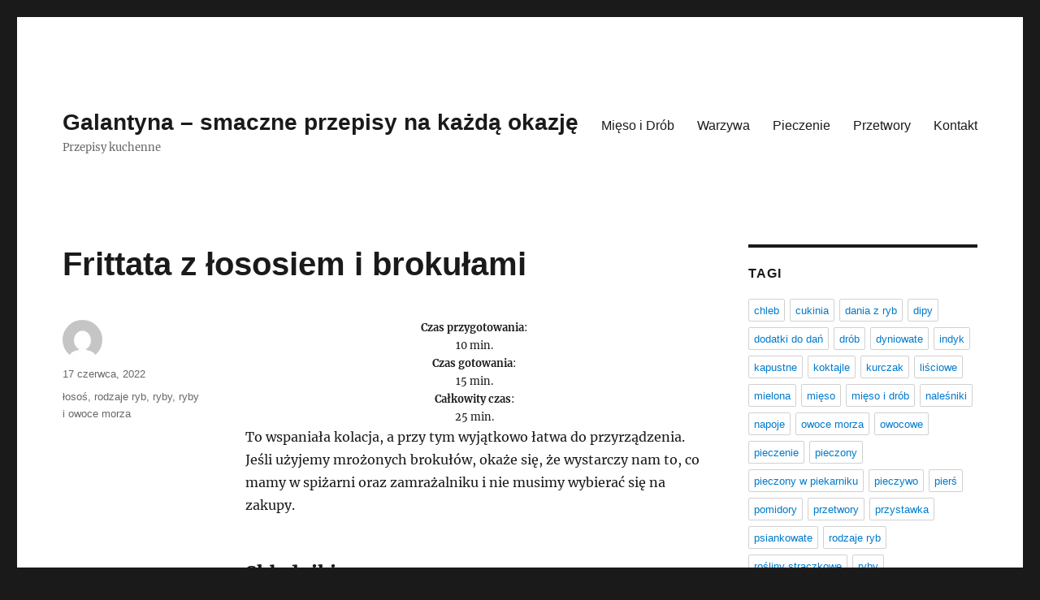

--- FILE ---
content_type: text/html; charset=UTF-8
request_url: https://galantyna.pl/frittata-z-lososiem-i-brokulami/
body_size: 8691
content:
<!DOCTYPE html>
<html lang="pl-PL" class="no-js">
<head>
	<meta charset="UTF-8">
	<meta name="viewport" content="width=device-width, initial-scale=1.0">
	<link rel="profile" href="https://gmpg.org/xfn/11">
		<link rel="pingback" href="https://galantyna.pl/xmlrpc.php">
		<script>(function(html){html.className = html.className.replace(/\bno-js\b/,'js')})(document.documentElement);</script>
<title>Frittata z łososiem i brokułami &#8211; Galantyna &#8211; smaczne przepisy na każdą okazję</title>
<meta name='robots' content='max-image-preview:large' />
	<style>img:is([sizes="auto" i], [sizes^="auto," i]) { contain-intrinsic-size: 3000px 1500px }</style>
	<link rel="alternate" type="application/rss+xml" title="Galantyna - smaczne przepisy na każdą okazję &raquo; Kanał z wpisami" href="https://galantyna.pl/feed/" />
<link rel="alternate" type="application/rss+xml" title="Galantyna - smaczne przepisy na każdą okazję &raquo; Kanał z komentarzami" href="https://galantyna.pl/comments/feed/" />
<link rel="alternate" type="application/rss+xml" title="Galantyna - smaczne przepisy na każdą okazję &raquo; Frittata z łososiem i brokułami Kanał z komentarzami" href="https://galantyna.pl/frittata-z-lososiem-i-brokulami/feed/" />
<script>
window._wpemojiSettings = {"baseUrl":"https:\/\/s.w.org\/images\/core\/emoji\/15.0.3\/72x72\/","ext":".png","svgUrl":"https:\/\/s.w.org\/images\/core\/emoji\/15.0.3\/svg\/","svgExt":".svg","source":{"concatemoji":"https:\/\/galantyna.pl\/wp-includes\/js\/wp-emoji-release.min.js?ver=6.7.1"}};
/*! This file is auto-generated */
!function(i,n){var o,s,e;function c(e){try{var t={supportTests:e,timestamp:(new Date).valueOf()};sessionStorage.setItem(o,JSON.stringify(t))}catch(e){}}function p(e,t,n){e.clearRect(0,0,e.canvas.width,e.canvas.height),e.fillText(t,0,0);var t=new Uint32Array(e.getImageData(0,0,e.canvas.width,e.canvas.height).data),r=(e.clearRect(0,0,e.canvas.width,e.canvas.height),e.fillText(n,0,0),new Uint32Array(e.getImageData(0,0,e.canvas.width,e.canvas.height).data));return t.every(function(e,t){return e===r[t]})}function u(e,t,n){switch(t){case"flag":return n(e,"\ud83c\udff3\ufe0f\u200d\u26a7\ufe0f","\ud83c\udff3\ufe0f\u200b\u26a7\ufe0f")?!1:!n(e,"\ud83c\uddfa\ud83c\uddf3","\ud83c\uddfa\u200b\ud83c\uddf3")&&!n(e,"\ud83c\udff4\udb40\udc67\udb40\udc62\udb40\udc65\udb40\udc6e\udb40\udc67\udb40\udc7f","\ud83c\udff4\u200b\udb40\udc67\u200b\udb40\udc62\u200b\udb40\udc65\u200b\udb40\udc6e\u200b\udb40\udc67\u200b\udb40\udc7f");case"emoji":return!n(e,"\ud83d\udc26\u200d\u2b1b","\ud83d\udc26\u200b\u2b1b")}return!1}function f(e,t,n){var r="undefined"!=typeof WorkerGlobalScope&&self instanceof WorkerGlobalScope?new OffscreenCanvas(300,150):i.createElement("canvas"),a=r.getContext("2d",{willReadFrequently:!0}),o=(a.textBaseline="top",a.font="600 32px Arial",{});return e.forEach(function(e){o[e]=t(a,e,n)}),o}function t(e){var t=i.createElement("script");t.src=e,t.defer=!0,i.head.appendChild(t)}"undefined"!=typeof Promise&&(o="wpEmojiSettingsSupports",s=["flag","emoji"],n.supports={everything:!0,everythingExceptFlag:!0},e=new Promise(function(e){i.addEventListener("DOMContentLoaded",e,{once:!0})}),new Promise(function(t){var n=function(){try{var e=JSON.parse(sessionStorage.getItem(o));if("object"==typeof e&&"number"==typeof e.timestamp&&(new Date).valueOf()<e.timestamp+604800&&"object"==typeof e.supportTests)return e.supportTests}catch(e){}return null}();if(!n){if("undefined"!=typeof Worker&&"undefined"!=typeof OffscreenCanvas&&"undefined"!=typeof URL&&URL.createObjectURL&&"undefined"!=typeof Blob)try{var e="postMessage("+f.toString()+"("+[JSON.stringify(s),u.toString(),p.toString()].join(",")+"));",r=new Blob([e],{type:"text/javascript"}),a=new Worker(URL.createObjectURL(r),{name:"wpTestEmojiSupports"});return void(a.onmessage=function(e){c(n=e.data),a.terminate(),t(n)})}catch(e){}c(n=f(s,u,p))}t(n)}).then(function(e){for(var t in e)n.supports[t]=e[t],n.supports.everything=n.supports.everything&&n.supports[t],"flag"!==t&&(n.supports.everythingExceptFlag=n.supports.everythingExceptFlag&&n.supports[t]);n.supports.everythingExceptFlag=n.supports.everythingExceptFlag&&!n.supports.flag,n.DOMReady=!1,n.readyCallback=function(){n.DOMReady=!0}}).then(function(){return e}).then(function(){var e;n.supports.everything||(n.readyCallback(),(e=n.source||{}).concatemoji?t(e.concatemoji):e.wpemoji&&e.twemoji&&(t(e.twemoji),t(e.wpemoji)))}))}((window,document),window._wpemojiSettings);
</script>
<style id='wp-emoji-styles-inline-css'>

	img.wp-smiley, img.emoji {
		display: inline !important;
		border: none !important;
		box-shadow: none !important;
		height: 1em !important;
		width: 1em !important;
		margin: 0 0.07em !important;
		vertical-align: -0.1em !important;
		background: none !important;
		padding: 0 !important;
	}
</style>
<link rel='stylesheet' id='wp-block-library-css' href='https://galantyna.pl/wp-includes/css/dist/block-library/style.min.css?ver=6.7.1' media='all' />
<style id='wp-block-library-theme-inline-css'>
.wp-block-audio :where(figcaption){color:#555;font-size:13px;text-align:center}.is-dark-theme .wp-block-audio :where(figcaption){color:#ffffffa6}.wp-block-audio{margin:0 0 1em}.wp-block-code{border:1px solid #ccc;border-radius:4px;font-family:Menlo,Consolas,monaco,monospace;padding:.8em 1em}.wp-block-embed :where(figcaption){color:#555;font-size:13px;text-align:center}.is-dark-theme .wp-block-embed :where(figcaption){color:#ffffffa6}.wp-block-embed{margin:0 0 1em}.blocks-gallery-caption{color:#555;font-size:13px;text-align:center}.is-dark-theme .blocks-gallery-caption{color:#ffffffa6}:root :where(.wp-block-image figcaption){color:#555;font-size:13px;text-align:center}.is-dark-theme :root :where(.wp-block-image figcaption){color:#ffffffa6}.wp-block-image{margin:0 0 1em}.wp-block-pullquote{border-bottom:4px solid;border-top:4px solid;color:currentColor;margin-bottom:1.75em}.wp-block-pullquote cite,.wp-block-pullquote footer,.wp-block-pullquote__citation{color:currentColor;font-size:.8125em;font-style:normal;text-transform:uppercase}.wp-block-quote{border-left:.25em solid;margin:0 0 1.75em;padding-left:1em}.wp-block-quote cite,.wp-block-quote footer{color:currentColor;font-size:.8125em;font-style:normal;position:relative}.wp-block-quote:where(.has-text-align-right){border-left:none;border-right:.25em solid;padding-left:0;padding-right:1em}.wp-block-quote:where(.has-text-align-center){border:none;padding-left:0}.wp-block-quote.is-large,.wp-block-quote.is-style-large,.wp-block-quote:where(.is-style-plain){border:none}.wp-block-search .wp-block-search__label{font-weight:700}.wp-block-search__button{border:1px solid #ccc;padding:.375em .625em}:where(.wp-block-group.has-background){padding:1.25em 2.375em}.wp-block-separator.has-css-opacity{opacity:.4}.wp-block-separator{border:none;border-bottom:2px solid;margin-left:auto;margin-right:auto}.wp-block-separator.has-alpha-channel-opacity{opacity:1}.wp-block-separator:not(.is-style-wide):not(.is-style-dots){width:100px}.wp-block-separator.has-background:not(.is-style-dots){border-bottom:none;height:1px}.wp-block-separator.has-background:not(.is-style-wide):not(.is-style-dots){height:2px}.wp-block-table{margin:0 0 1em}.wp-block-table td,.wp-block-table th{word-break:normal}.wp-block-table :where(figcaption){color:#555;font-size:13px;text-align:center}.is-dark-theme .wp-block-table :where(figcaption){color:#ffffffa6}.wp-block-video :where(figcaption){color:#555;font-size:13px;text-align:center}.is-dark-theme .wp-block-video :where(figcaption){color:#ffffffa6}.wp-block-video{margin:0 0 1em}:root :where(.wp-block-template-part.has-background){margin-bottom:0;margin-top:0;padding:1.25em 2.375em}
</style>
<style id='classic-theme-styles-inline-css'>
/*! This file is auto-generated */
.wp-block-button__link{color:#fff;background-color:#32373c;border-radius:9999px;box-shadow:none;text-decoration:none;padding:calc(.667em + 2px) calc(1.333em + 2px);font-size:1.125em}.wp-block-file__button{background:#32373c;color:#fff;text-decoration:none}
</style>
<style id='global-styles-inline-css'>
:root{--wp--preset--aspect-ratio--square: 1;--wp--preset--aspect-ratio--4-3: 4/3;--wp--preset--aspect-ratio--3-4: 3/4;--wp--preset--aspect-ratio--3-2: 3/2;--wp--preset--aspect-ratio--2-3: 2/3;--wp--preset--aspect-ratio--16-9: 16/9;--wp--preset--aspect-ratio--9-16: 9/16;--wp--preset--color--black: #000000;--wp--preset--color--cyan-bluish-gray: #abb8c3;--wp--preset--color--white: #fff;--wp--preset--color--pale-pink: #f78da7;--wp--preset--color--vivid-red: #cf2e2e;--wp--preset--color--luminous-vivid-orange: #ff6900;--wp--preset--color--luminous-vivid-amber: #fcb900;--wp--preset--color--light-green-cyan: #7bdcb5;--wp--preset--color--vivid-green-cyan: #00d084;--wp--preset--color--pale-cyan-blue: #8ed1fc;--wp--preset--color--vivid-cyan-blue: #0693e3;--wp--preset--color--vivid-purple: #9b51e0;--wp--preset--color--dark-gray: #1a1a1a;--wp--preset--color--medium-gray: #686868;--wp--preset--color--light-gray: #e5e5e5;--wp--preset--color--blue-gray: #4d545c;--wp--preset--color--bright-blue: #007acc;--wp--preset--color--light-blue: #9adffd;--wp--preset--color--dark-brown: #402b30;--wp--preset--color--medium-brown: #774e24;--wp--preset--color--dark-red: #640c1f;--wp--preset--color--bright-red: #ff675f;--wp--preset--color--yellow: #ffef8e;--wp--preset--gradient--vivid-cyan-blue-to-vivid-purple: linear-gradient(135deg,rgba(6,147,227,1) 0%,rgb(155,81,224) 100%);--wp--preset--gradient--light-green-cyan-to-vivid-green-cyan: linear-gradient(135deg,rgb(122,220,180) 0%,rgb(0,208,130) 100%);--wp--preset--gradient--luminous-vivid-amber-to-luminous-vivid-orange: linear-gradient(135deg,rgba(252,185,0,1) 0%,rgba(255,105,0,1) 100%);--wp--preset--gradient--luminous-vivid-orange-to-vivid-red: linear-gradient(135deg,rgba(255,105,0,1) 0%,rgb(207,46,46) 100%);--wp--preset--gradient--very-light-gray-to-cyan-bluish-gray: linear-gradient(135deg,rgb(238,238,238) 0%,rgb(169,184,195) 100%);--wp--preset--gradient--cool-to-warm-spectrum: linear-gradient(135deg,rgb(74,234,220) 0%,rgb(151,120,209) 20%,rgb(207,42,186) 40%,rgb(238,44,130) 60%,rgb(251,105,98) 80%,rgb(254,248,76) 100%);--wp--preset--gradient--blush-light-purple: linear-gradient(135deg,rgb(255,206,236) 0%,rgb(152,150,240) 100%);--wp--preset--gradient--blush-bordeaux: linear-gradient(135deg,rgb(254,205,165) 0%,rgb(254,45,45) 50%,rgb(107,0,62) 100%);--wp--preset--gradient--luminous-dusk: linear-gradient(135deg,rgb(255,203,112) 0%,rgb(199,81,192) 50%,rgb(65,88,208) 100%);--wp--preset--gradient--pale-ocean: linear-gradient(135deg,rgb(255,245,203) 0%,rgb(182,227,212) 50%,rgb(51,167,181) 100%);--wp--preset--gradient--electric-grass: linear-gradient(135deg,rgb(202,248,128) 0%,rgb(113,206,126) 100%);--wp--preset--gradient--midnight: linear-gradient(135deg,rgb(2,3,129) 0%,rgb(40,116,252) 100%);--wp--preset--font-size--small: 13px;--wp--preset--font-size--medium: 20px;--wp--preset--font-size--large: 36px;--wp--preset--font-size--x-large: 42px;--wp--preset--spacing--20: 0.44rem;--wp--preset--spacing--30: 0.67rem;--wp--preset--spacing--40: 1rem;--wp--preset--spacing--50: 1.5rem;--wp--preset--spacing--60: 2.25rem;--wp--preset--spacing--70: 3.38rem;--wp--preset--spacing--80: 5.06rem;--wp--preset--shadow--natural: 6px 6px 9px rgba(0, 0, 0, 0.2);--wp--preset--shadow--deep: 12px 12px 50px rgba(0, 0, 0, 0.4);--wp--preset--shadow--sharp: 6px 6px 0px rgba(0, 0, 0, 0.2);--wp--preset--shadow--outlined: 6px 6px 0px -3px rgba(255, 255, 255, 1), 6px 6px rgba(0, 0, 0, 1);--wp--preset--shadow--crisp: 6px 6px 0px rgba(0, 0, 0, 1);}:where(.is-layout-flex){gap: 0.5em;}:where(.is-layout-grid){gap: 0.5em;}body .is-layout-flex{display: flex;}.is-layout-flex{flex-wrap: wrap;align-items: center;}.is-layout-flex > :is(*, div){margin: 0;}body .is-layout-grid{display: grid;}.is-layout-grid > :is(*, div){margin: 0;}:where(.wp-block-columns.is-layout-flex){gap: 2em;}:where(.wp-block-columns.is-layout-grid){gap: 2em;}:where(.wp-block-post-template.is-layout-flex){gap: 1.25em;}:where(.wp-block-post-template.is-layout-grid){gap: 1.25em;}.has-black-color{color: var(--wp--preset--color--black) !important;}.has-cyan-bluish-gray-color{color: var(--wp--preset--color--cyan-bluish-gray) !important;}.has-white-color{color: var(--wp--preset--color--white) !important;}.has-pale-pink-color{color: var(--wp--preset--color--pale-pink) !important;}.has-vivid-red-color{color: var(--wp--preset--color--vivid-red) !important;}.has-luminous-vivid-orange-color{color: var(--wp--preset--color--luminous-vivid-orange) !important;}.has-luminous-vivid-amber-color{color: var(--wp--preset--color--luminous-vivid-amber) !important;}.has-light-green-cyan-color{color: var(--wp--preset--color--light-green-cyan) !important;}.has-vivid-green-cyan-color{color: var(--wp--preset--color--vivid-green-cyan) !important;}.has-pale-cyan-blue-color{color: var(--wp--preset--color--pale-cyan-blue) !important;}.has-vivid-cyan-blue-color{color: var(--wp--preset--color--vivid-cyan-blue) !important;}.has-vivid-purple-color{color: var(--wp--preset--color--vivid-purple) !important;}.has-black-background-color{background-color: var(--wp--preset--color--black) !important;}.has-cyan-bluish-gray-background-color{background-color: var(--wp--preset--color--cyan-bluish-gray) !important;}.has-white-background-color{background-color: var(--wp--preset--color--white) !important;}.has-pale-pink-background-color{background-color: var(--wp--preset--color--pale-pink) !important;}.has-vivid-red-background-color{background-color: var(--wp--preset--color--vivid-red) !important;}.has-luminous-vivid-orange-background-color{background-color: var(--wp--preset--color--luminous-vivid-orange) !important;}.has-luminous-vivid-amber-background-color{background-color: var(--wp--preset--color--luminous-vivid-amber) !important;}.has-light-green-cyan-background-color{background-color: var(--wp--preset--color--light-green-cyan) !important;}.has-vivid-green-cyan-background-color{background-color: var(--wp--preset--color--vivid-green-cyan) !important;}.has-pale-cyan-blue-background-color{background-color: var(--wp--preset--color--pale-cyan-blue) !important;}.has-vivid-cyan-blue-background-color{background-color: var(--wp--preset--color--vivid-cyan-blue) !important;}.has-vivid-purple-background-color{background-color: var(--wp--preset--color--vivid-purple) !important;}.has-black-border-color{border-color: var(--wp--preset--color--black) !important;}.has-cyan-bluish-gray-border-color{border-color: var(--wp--preset--color--cyan-bluish-gray) !important;}.has-white-border-color{border-color: var(--wp--preset--color--white) !important;}.has-pale-pink-border-color{border-color: var(--wp--preset--color--pale-pink) !important;}.has-vivid-red-border-color{border-color: var(--wp--preset--color--vivid-red) !important;}.has-luminous-vivid-orange-border-color{border-color: var(--wp--preset--color--luminous-vivid-orange) !important;}.has-luminous-vivid-amber-border-color{border-color: var(--wp--preset--color--luminous-vivid-amber) !important;}.has-light-green-cyan-border-color{border-color: var(--wp--preset--color--light-green-cyan) !important;}.has-vivid-green-cyan-border-color{border-color: var(--wp--preset--color--vivid-green-cyan) !important;}.has-pale-cyan-blue-border-color{border-color: var(--wp--preset--color--pale-cyan-blue) !important;}.has-vivid-cyan-blue-border-color{border-color: var(--wp--preset--color--vivid-cyan-blue) !important;}.has-vivid-purple-border-color{border-color: var(--wp--preset--color--vivid-purple) !important;}.has-vivid-cyan-blue-to-vivid-purple-gradient-background{background: var(--wp--preset--gradient--vivid-cyan-blue-to-vivid-purple) !important;}.has-light-green-cyan-to-vivid-green-cyan-gradient-background{background: var(--wp--preset--gradient--light-green-cyan-to-vivid-green-cyan) !important;}.has-luminous-vivid-amber-to-luminous-vivid-orange-gradient-background{background: var(--wp--preset--gradient--luminous-vivid-amber-to-luminous-vivid-orange) !important;}.has-luminous-vivid-orange-to-vivid-red-gradient-background{background: var(--wp--preset--gradient--luminous-vivid-orange-to-vivid-red) !important;}.has-very-light-gray-to-cyan-bluish-gray-gradient-background{background: var(--wp--preset--gradient--very-light-gray-to-cyan-bluish-gray) !important;}.has-cool-to-warm-spectrum-gradient-background{background: var(--wp--preset--gradient--cool-to-warm-spectrum) !important;}.has-blush-light-purple-gradient-background{background: var(--wp--preset--gradient--blush-light-purple) !important;}.has-blush-bordeaux-gradient-background{background: var(--wp--preset--gradient--blush-bordeaux) !important;}.has-luminous-dusk-gradient-background{background: var(--wp--preset--gradient--luminous-dusk) !important;}.has-pale-ocean-gradient-background{background: var(--wp--preset--gradient--pale-ocean) !important;}.has-electric-grass-gradient-background{background: var(--wp--preset--gradient--electric-grass) !important;}.has-midnight-gradient-background{background: var(--wp--preset--gradient--midnight) !important;}.has-small-font-size{font-size: var(--wp--preset--font-size--small) !important;}.has-medium-font-size{font-size: var(--wp--preset--font-size--medium) !important;}.has-large-font-size{font-size: var(--wp--preset--font-size--large) !important;}.has-x-large-font-size{font-size: var(--wp--preset--font-size--x-large) !important;}
:where(.wp-block-post-template.is-layout-flex){gap: 1.25em;}:where(.wp-block-post-template.is-layout-grid){gap: 1.25em;}
:where(.wp-block-columns.is-layout-flex){gap: 2em;}:where(.wp-block-columns.is-layout-grid){gap: 2em;}
:root :where(.wp-block-pullquote){font-size: 1.5em;line-height: 1.6;}
</style>
<link rel='stylesheet' id='twentysixteen-fonts-css' href='https://galantyna.pl/wp-content/themes/twentysixteen/fonts/merriweather-plus-inconsolata.css?ver=20230328' media='all' />
<link rel='stylesheet' id='genericons-css' href='https://galantyna.pl/wp-content/themes/twentysixteen/genericons/genericons.css?ver=20201208' media='all' />
<link rel='stylesheet' id='twentysixteen-style-css' href='https://galantyna.pl/wp-content/themes/twentysixteen/style.css?ver=20241112' media='all' />
<link rel='stylesheet' id='twentysixteen-block-style-css' href='https://galantyna.pl/wp-content/themes/twentysixteen/css/blocks.css?ver=20240817' media='all' />
<!--[if lt IE 10]>
<link rel='stylesheet' id='twentysixteen-ie-css' href='https://galantyna.pl/wp-content/themes/twentysixteen/css/ie.css?ver=20170530' media='all' />
<![endif]-->
<!--[if lt IE 9]>
<link rel='stylesheet' id='twentysixteen-ie8-css' href='https://galantyna.pl/wp-content/themes/twentysixteen/css/ie8.css?ver=20170530' media='all' />
<![endif]-->
<!--[if lt IE 8]>
<link rel='stylesheet' id='twentysixteen-ie7-css' href='https://galantyna.pl/wp-content/themes/twentysixteen/css/ie7.css?ver=20170530' media='all' />
<![endif]-->
<!--[if lt IE 9]>
<script src="https://galantyna.pl/wp-content/themes/twentysixteen/js/html5.js?ver=3.7.3" id="twentysixteen-html5-js"></script>
<![endif]-->
<script src="https://galantyna.pl/wp-includes/js/jquery/jquery.min.js?ver=3.7.1" id="jquery-core-js"></script>
<script src="https://galantyna.pl/wp-includes/js/jquery/jquery-migrate.min.js?ver=3.4.1" id="jquery-migrate-js"></script>
<script id="twentysixteen-script-js-extra">
var screenReaderText = {"expand":"rozwi\u0144 menu potomne","collapse":"zwi\u0144 menu potomne"};
</script>
<script src="https://galantyna.pl/wp-content/themes/twentysixteen/js/functions.js?ver=20230629" id="twentysixteen-script-js" defer data-wp-strategy="defer"></script>
<link rel="https://api.w.org/" href="https://galantyna.pl/wp-json/" /><link rel="alternate" title="JSON" type="application/json" href="https://galantyna.pl/wp-json/wp/v2/posts/4230" /><link rel="EditURI" type="application/rsd+xml" title="RSD" href="https://galantyna.pl/xmlrpc.php?rsd" />
<meta name="generator" content="WordPress 6.7.1" />
<link rel="canonical" href="https://galantyna.pl/frittata-z-lososiem-i-brokulami/" />
<link rel='shortlink' href='https://galantyna.pl/?p=4230' />
<link rel="alternate" title="oEmbed (JSON)" type="application/json+oembed" href="https://galantyna.pl/wp-json/oembed/1.0/embed?url=https%3A%2F%2Fgalantyna.pl%2Ffrittata-z-lososiem-i-brokulami%2F" />
<link rel="alternate" title="oEmbed (XML)" type="text/xml+oembed" href="https://galantyna.pl/wp-json/oembed/1.0/embed?url=https%3A%2F%2Fgalantyna.pl%2Ffrittata-z-lososiem-i-brokulami%2F&#038;format=xml" />
</head>

<body class="post-template-default single single-post postid-4230 single-format-standard wp-embed-responsive group-blog">
<div id="page" class="site">
	<div class="site-inner">
		<a class="skip-link screen-reader-text" href="#content">
			Przejdź do treści		</a>

		<header id="masthead" class="site-header">
			<div class="site-header-main">
				<div class="site-branding">
					
											<p class="site-title"><a href="https://galantyna.pl/" rel="home">Galantyna &#8211; smaczne przepisy na każdą okazję</a></p>
												<p class="site-description">Przepisy kuchenne</p>
									</div><!-- .site-branding -->

									<button id="menu-toggle" class="menu-toggle">Menu</button>

					<div id="site-header-menu" class="site-header-menu">
													<nav id="site-navigation" class="main-navigation" aria-label="Menu główne">
								<div class="menu-td-demo-footer-menu-container"><ul id="menu-td-demo-footer-menu" class="primary-menu"><li id="menu-item-23" class="menu-item menu-item-type-custom menu-item-object-custom menu-item-23"><a href="/tag/mieso-i-drob">Mięso i Drób</a></li>
<li id="menu-item-24" class="menu-item menu-item-type-custom menu-item-object-custom menu-item-24"><a href="/tag/warzywa">Warzywa</a></li>
<li id="menu-item-25" class="menu-item menu-item-type-custom menu-item-object-custom menu-item-25"><a href="/tag/pieczenie">Pieczenie</a></li>
<li id="menu-item-26" class="menu-item menu-item-type-custom menu-item-object-custom menu-item-26"><a href="/tag/przetwory">Przetwory</a></li>
<li id="menu-item-9332" class="menu-item menu-item-type-post_type menu-item-object-page menu-item-9332"><a href="https://galantyna.pl/kontakt/">Kontakt</a></li>
</ul></div>							</nav><!-- .main-navigation -->
						
											</div><!-- .site-header-menu -->
							</div><!-- .site-header-main -->

					</header><!-- .site-header -->

		<div id="content" class="site-content">

<div id="primary" class="content-area">
	<main id="main" class="site-main">
		
<article id="post-4230" class="post-4230 post type-post status-publish format-standard hentry category-gotowanie tag-losos tag-rodzaje-ryb tag-ryby tag-ryby-i-owoce-morza">
	<header class="entry-header">
		<h1 class="entry-title">Frittata z łososiem i brokułami</h1>	</header><!-- .entry-header -->

	
	
	<div class="entry-content">
		<div class="td-recipe-time" style="font-size: 80%;text-align: center">
<div class="td-recipe-info"><strong>Czas przygotowania</strong>:<br />
10 min.</div>
<div class="td-recipe-info"><strong>Czas gotowania</strong>:<br />
15 min.</div>
<div class="td-recipe-info"><strong>Całkowity czas</strong>:<br />
25 min.</div>
<div class="clearfix"></div>
</div>
<p>To wspaniała kolacja, a przy tym wyjątkowo łatwa do przyrządzenia. Jeśli użyjemy mrożonych brokułów, okaże się, że wystarczy nam to, co mamy w spiżarni oraz zamrażalniku i nie musimy wybierać się na zakupy.</p>
<h3>Składniki:</h3>
<ul class="td-arrow-list">
<li>200 g różyczek brokułów</li>
<li>6 jajek</li>
<li>3 łyżki posiekanego szczypiorku</li>
<li>1 łyżka oleju</li>
<li>15 g masła</li>
<li>420 g łososia z puszki, odsączonego i rozdrobnionego</li>
<li>200 g kukurydzy z puszki, odsączonej</li>
<li>25 g świeżo startego parmezanu</li>
</ul>
<h3>Przygotowanie:</h3>
<div>
<p><span class="dropcap dropcap1">1</span>Wrzucić brokuły do garnka z lekko osolonym wrzątkiem na 4 minuty, aż nieco zmiękną. Starannie odcedzić i odstawić.</p>
<div class="clearfix"></div>
<p><span class="dropcap dropcap1">2</span>Lekko ubić jajka ze szczypiorkiem i doprawić świeżo zmielonym czarnym pieprzem. Rozgrzać olej i masło na dużej patelni o grubym dnie z żaroodporną rączką, wlać jajka. Dodać brokuły, łososia i kukurydzę. Lekko wymieszać, by dodatki rozłożone były równomiernie.</p>
<div class="clearfix"></div>
<p><span class="dropcap dropcap1">3</span>Zagarnąć brzegi omletu w kierunku środka szerokim nożem lub łopatką, by surowe jajko z wierzchu spłynęło na dno patelni i ścięło się. Smażyć jeszcze 3-4 minuty, aż omlet przyrumieni się od spodu i lekko zetnie z wierzchu.</p>
<div class="clearfix"></div>
<p><span class="dropcap dropcap1">4</span>Rozgrzać mocno opiekacz. Posypać omlet parmezanem i wstawić pod grzałkę opiekacza. Opiekać 2-3 minuty, aż frittata przyrumieni się i będzie bardzo gorąca. Pokroić na ćwiartki i podawać.</p>
<div class="clearfix"></div>
</div>
<h3>Porcja dla:</h3>
<p><span>4 osób</span></p>
	</div><!-- .entry-content -->

	<footer class="entry-footer">
		<span class="byline"><img alt='' src='https://secure.gravatar.com/avatar/?s=49&#038;d=mm&#038;r=g' srcset='https://secure.gravatar.com/avatar/?s=98&#038;d=mm&#038;r=g 2x' class='avatar avatar-49 photo avatar-default' height='49' width='49' decoding='async'/><span class="screen-reader-text">Autor </span><span class="author vcard"><a class="url fn n" href="https://galantyna.pl/author/"></a></span></span><span class="posted-on"><span class="screen-reader-text">Data publikacji </span><a href="https://galantyna.pl/frittata-z-lososiem-i-brokulami/" rel="bookmark"><time class="entry-date published updated" datetime="2022-06-17T03:52:52+00:00">17 czerwca, 2022</time></a></span><span class="tags-links"><span class="screen-reader-text">Tagi </span><a href="https://galantyna.pl/tag/losos/" rel="tag">łosoś</a>, <a href="https://galantyna.pl/tag/rodzaje-ryb/" rel="tag">rodzaje ryb</a>, <a href="https://galantyna.pl/tag/ryby/" rel="tag">ryby</a>, <a href="https://galantyna.pl/tag/ryby-i-owoce-morza/" rel="tag">ryby i owoce morza</a></span>			</footer><!-- .entry-footer -->
</article><!-- #post-4230 -->

	<nav class="navigation post-navigation" aria-label="Wpisy">
		<h2 class="screen-reader-text">Nawigacja wpisu</h2>
		<div class="nav-links"><div class="nav-previous"><a href="https://galantyna.pl/indyk-z-winogronami-i-orzechami-pekan-w-kremowym-sosie/" rel="prev"><span class="meta-nav" aria-hidden="true">Poprzedni</span> <span class="screen-reader-text">Poprzedni wpis:</span> <span class="post-title">Indyk z winogronami i orzechami pekan w kremowym sosie</span></a></div><div class="nav-next"><a href="https://galantyna.pl/meksykanskie-buleczki-z-kruszonka/" rel="next"><span class="meta-nav" aria-hidden="true">Następny</span> <span class="screen-reader-text">Następny wpis:</span> <span class="post-title">Meksykańskie bułeczki z kruszonką</span></a></div></div>
	</nav>
	</main><!-- .site-main -->

	
</div><!-- .content-area -->


	<aside id="secondary" class="sidebar widget-area">
		<section id="tag_cloud-3" class="widget widget_tag_cloud"><h2 class="widget-title">Tagi</h2><nav aria-label="Tagi"><div class="tagcloud"><ul class='wp-tag-cloud' role='list'>
	<li><a href="https://galantyna.pl/tag/chleb/" class="tag-cloud-link tag-link-60 tag-link-position-1" style="font-size: 1em;">chleb</a></li>
	<li><a href="https://galantyna.pl/tag/cukinia/" class="tag-cloud-link tag-link-94 tag-link-position-2" style="font-size: 1em;">cukinia</a></li>
	<li><a href="https://galantyna.pl/tag/dania-z-ryb/" class="tag-cloud-link tag-link-109 tag-link-position-3" style="font-size: 1em;">dania z ryb</a></li>
	<li><a href="https://galantyna.pl/tag/dipy/" class="tag-cloud-link tag-link-63 tag-link-position-4" style="font-size: 1em;">dipy</a></li>
	<li><a href="https://galantyna.pl/tag/dodatki-do-dan/" class="tag-cloud-link tag-link-52 tag-link-position-5" style="font-size: 1em;">dodatki do dań</a></li>
	<li><a href="https://galantyna.pl/tag/drob/" class="tag-cloud-link tag-link-21 tag-link-position-6" style="font-size: 1em;">drób</a></li>
	<li><a href="https://galantyna.pl/tag/dyniowate/" class="tag-cloud-link tag-link-93 tag-link-position-7" style="font-size: 1em;">dyniowate</a></li>
	<li><a href="https://galantyna.pl/tag/indyk/" class="tag-cloud-link tag-link-22 tag-link-position-8" style="font-size: 1em;">indyk</a></li>
	<li><a href="https://galantyna.pl/tag/kapustne/" class="tag-cloud-link tag-link-91 tag-link-position-9" style="font-size: 1em;">kapustne</a></li>
	<li><a href="https://galantyna.pl/tag/koktajle/" class="tag-cloud-link tag-link-137 tag-link-position-10" style="font-size: 1em;">koktajle</a></li>
	<li><a href="https://galantyna.pl/tag/kurczak/" class="tag-cloud-link tag-link-31 tag-link-position-11" style="font-size: 1em;">kurczak</a></li>
	<li><a href="https://galantyna.pl/tag/lisciowe/" class="tag-cloud-link tag-link-151 tag-link-position-12" style="font-size: 1em;">liściowe</a></li>
	<li><a href="https://galantyna.pl/tag/mielona/" class="tag-cloud-link tag-link-111 tag-link-position-13" style="font-size: 1em;">mielona</a></li>
	<li><a href="https://galantyna.pl/tag/mieso/" class="tag-cloud-link tag-link-24 tag-link-position-14" style="font-size: 1em;">mięso</a></li>
	<li><a href="https://galantyna.pl/tag/mieso-i-drob/" class="tag-cloud-link tag-link-20 tag-link-position-15" style="font-size: 1em;">mięso i drób</a></li>
	<li><a href="https://galantyna.pl/tag/nalesniki/" class="tag-cloud-link tag-link-64 tag-link-position-16" style="font-size: 1em;">naleśniki</a></li>
	<li><a href="https://galantyna.pl/tag/napoje/" class="tag-cloud-link tag-link-54 tag-link-position-17" style="font-size: 1em;">napoje</a></li>
	<li><a href="https://galantyna.pl/tag/owoce-morza/" class="tag-cloud-link tag-link-66 tag-link-position-18" style="font-size: 1em;">owoce morza</a></li>
	<li><a href="https://galantyna.pl/tag/owocowe/" class="tag-cloud-link tag-link-98 tag-link-position-19" style="font-size: 1em;">owocowe</a></li>
	<li><a href="https://galantyna.pl/tag/pieczenie/" class="tag-cloud-link tag-link-57 tag-link-position-20" style="font-size: 1em;">pieczenie</a></li>
	<li><a href="https://galantyna.pl/tag/pieczony/" class="tag-cloud-link tag-link-68 tag-link-position-21" style="font-size: 1em;">pieczony</a></li>
	<li><a href="https://galantyna.pl/tag/pieczony-w-piekarniku/" class="tag-cloud-link tag-link-61 tag-link-position-22" style="font-size: 1em;">pieczony w piekarniku</a></li>
	<li><a href="https://galantyna.pl/tag/pieczywo/" class="tag-cloud-link tag-link-135 tag-link-position-23" style="font-size: 1em;">pieczywo</a></li>
	<li><a href="https://galantyna.pl/tag/piers/" class="tag-cloud-link tag-link-51 tag-link-position-24" style="font-size: 1em;">pierś</a></li>
	<li><a href="https://galantyna.pl/tag/pomidory/" class="tag-cloud-link tag-link-180 tag-link-position-25" style="font-size: 1em;">pomidory</a></li>
	<li><a href="https://galantyna.pl/tag/przetwory/" class="tag-cloud-link tag-link-15 tag-link-position-26" style="font-size: 1em;">przetwory</a></li>
	<li><a href="https://galantyna.pl/tag/przystawka/" class="tag-cloud-link tag-link-41 tag-link-position-27" style="font-size: 1em;">przystawka</a></li>
	<li><a href="https://galantyna.pl/tag/psiankowate/" class="tag-cloud-link tag-link-42 tag-link-position-28" style="font-size: 1em;">psiankowate</a></li>
	<li><a href="https://galantyna.pl/tag/rodzaje-ryb/" class="tag-cloud-link tag-link-36 tag-link-position-29" style="font-size: 1em;">rodzaje ryb</a></li>
	<li><a href="https://galantyna.pl/tag/rosliny-straczkowe/" class="tag-cloud-link tag-link-86 tag-link-position-30" style="font-size: 1em;">rośliny strączkowe</a></li>
	<li><a href="https://galantyna.pl/tag/ryby/" class="tag-cloud-link tag-link-35 tag-link-position-31" style="font-size: 1em;">ryby</a></li>
	<li><a href="https://galantyna.pl/tag/ryby-i-owoce-morza/" class="tag-cloud-link tag-link-34 tag-link-position-32" style="font-size: 1em;">ryby i owoce morza</a></li>
	<li><a href="https://galantyna.pl/tag/ryz/" class="tag-cloud-link tag-link-18 tag-link-position-33" style="font-size: 1em;">ryż</a></li>
	<li><a href="https://galantyna.pl/tag/sos/" class="tag-cloud-link tag-link-53 tag-link-position-34" style="font-size: 1em;">sos</a></li>
	<li><a href="https://galantyna.pl/tag/szynka/" class="tag-cloud-link tag-link-46 tag-link-position-35" style="font-size: 1em;">szynka</a></li>
	<li><a href="https://galantyna.pl/tag/warzywa/" class="tag-cloud-link tag-link-28 tag-link-position-36" style="font-size: 1em;">warzywa</a></li>
	<li><a href="https://galantyna.pl/tag/warzywne/" class="tag-cloud-link tag-link-16 tag-link-position-37" style="font-size: 1em;">warzywne</a></li>
	<li><a href="https://galantyna.pl/tag/wieprzowina/" class="tag-cloud-link tag-link-45 tag-link-position-38" style="font-size: 1em;">wieprzowina</a></li>
	<li><a href="https://galantyna.pl/tag/wolowina/" class="tag-cloud-link tag-link-25 tag-link-position-39" style="font-size: 1em;">wołowina</a></li>
	<li><a href="https://galantyna.pl/tag/zapiekanka/" class="tag-cloud-link tag-link-58 tag-link-position-40" style="font-size: 1em;">zapiekanka</a></li>
	<li><a href="https://galantyna.pl/tag/zboza/" class="tag-cloud-link tag-link-17 tag-link-position-41" style="font-size: 1em;">zboża</a></li>
	<li><a href="https://galantyna.pl/tag/ziemniaki/" class="tag-cloud-link tag-link-43 tag-link-position-42" style="font-size: 1em;">ziemniaki</a></li>
	<li><a href="https://galantyna.pl/tag/z-warzywami/" class="tag-cloud-link tag-link-96 tag-link-position-43" style="font-size: 1em;">z warzywami</a></li>
	<li><a href="https://galantyna.pl/tag/losos/" class="tag-cloud-link tag-link-116 tag-link-position-44" style="font-size: 1em;">łosoś</a></li>
	<li><a href="https://galantyna.pl/tag/sniadanie/" class="tag-cloud-link tag-link-44 tag-link-position-45" style="font-size: 1em;">śniadanie</a></li>
</ul>
</div>
</nav></section>	</aside><!-- .sidebar .widget-area -->

		</div><!-- .site-content -->

		<footer id="colophon" class="site-footer">
							<nav class="main-navigation" aria-label="Podstawowe menu w stopce strony">
					<div class="menu-td-demo-footer-menu-container"><ul id="menu-td-demo-footer-menu-1" class="primary-menu"><li class="menu-item menu-item-type-custom menu-item-object-custom menu-item-23"><a href="/tag/mieso-i-drob">Mięso i Drób</a></li>
<li class="menu-item menu-item-type-custom menu-item-object-custom menu-item-24"><a href="/tag/warzywa">Warzywa</a></li>
<li class="menu-item menu-item-type-custom menu-item-object-custom menu-item-25"><a href="/tag/pieczenie">Pieczenie</a></li>
<li class="menu-item menu-item-type-custom menu-item-object-custom menu-item-26"><a href="/tag/przetwory">Przetwory</a></li>
<li class="menu-item menu-item-type-post_type menu-item-object-page menu-item-9332"><a href="https://galantyna.pl/kontakt/">Kontakt</a></li>
</ul></div>				</nav><!-- .main-navigation -->
			
			
			<div class="site-info">
								<span class="site-title"><a href="https://galantyna.pl/" rel="home">Galantyna &#8211; smaczne przepisy na każdą okazję</a></span>
								<a href="https://pl.wordpress.org/" class="imprint">
					Dumnie wspierane przez WordPress				</a>
			</div><!-- .site-info -->
		</footer><!-- .site-footer -->
	</div><!-- .site-inner -->
</div><!-- .site -->

<script defer src="https://static.cloudflareinsights.com/beacon.min.js/vcd15cbe7772f49c399c6a5babf22c1241717689176015" integrity="sha512-ZpsOmlRQV6y907TI0dKBHq9Md29nnaEIPlkf84rnaERnq6zvWvPUqr2ft8M1aS28oN72PdrCzSjY4U6VaAw1EQ==" data-cf-beacon='{"version":"2024.11.0","token":"705f2b51e3e448ae9476c9fd76538194","r":1,"server_timing":{"name":{"cfCacheStatus":true,"cfEdge":true,"cfExtPri":true,"cfL4":true,"cfOrigin":true,"cfSpeedBrain":true},"location_startswith":null}}' crossorigin="anonymous"></script>
</body>
</html>
